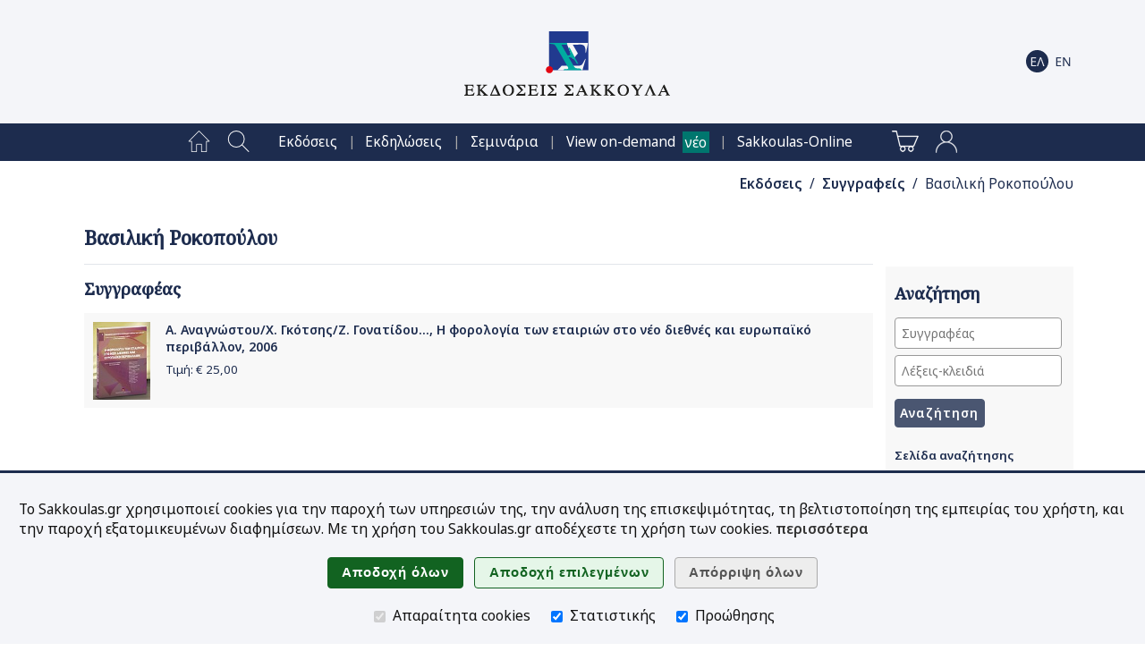

--- FILE ---
content_type: text/html;charset=UTF-8
request_url: https://www.sakkoulas.gr/el/editions/authors/vasiliki-rokopoulou/
body_size: 34429
content:
<!DOCTYPE html>





















































	
	
	




















	
	

		

		

	
	







<html lang="el">

<head>






	
		
		
		
	
	
	


<title>Βασιλική Ροκοπούλου | Συγγραφείς | Εκδόσεις Σάκκουλα</title>

<base href="https://www.sakkoulas.gr:443/">

<meta charset="UTF-8">
<meta name="description" content="Βασιλική Ροκοπούλου - Βιβλία και αρθρογραφία από τις Εκδόσεις Σάκκουλα">
<meta name="keywords" content="">
<meta name="viewport" content="width=device-width, initial-scale=1">
<meta name="google-site-verification" content="6jVEpHjqZYiAd3TU8WGBZvQoRB5u6A2-9AZ9lRVbxhU">
<meta name="google-site-verification" content="oIXh9UeVybuCQJ_8N4Wiba0bkXYUQz9HFMbAq7F_n1o">
<meta name="google-site-verification" content="PbbpbVNbZf08BDAamPLDD54WBLhlXvILtlmOuLMHeXk">
<meta name="facebook-domain-verification" content="8m3f4twtd04lpujjbvhxp1762nhjj7">





<link rel="apple-touch-icon" sizes="180x180" href="ext/img/fav/apple-touch-icon.png">
<link rel="icon" type="image/png" sizes="32x32" href="ext/img/fav/favicon-32x32.png">
<link rel="icon" type="image/png" sizes="16x16" href="ext/img/fav/favicon-16x16.png">

<link href="https://fonts.googleapis.com/css2?family=Noto+Sans:ital,wght@0,300;0,400;0,500;0,600;1,400;1,600&family=Noto+Serif:wght@400;500&display=swap" rel="stylesheet">
<link rel="stylesheet" type="text/css" href="resources/css/jquery-ui/jquery-ui.css?v=1.13.2">
<link rel="stylesheet" type="text/css" href="resources/css/common.css?v=1.12">
<link rel="stylesheet" type="text/css" href="resources/css/home.css?v=1.12">
<link rel="stylesheet" type="text/css" href="resources/css/widgets.css?v=1.12">
<link rel="stylesheet" type="text/css" href="resources/plugins/magnific-popup/magnific-popup.css">

<script type="text/javascript" src="resources/js/jquery/jquery.js?v=3.6.0"></script>
<script type="text/javascript" src="resources/js/jquery-ui/jquery-ui.js?v=1.13.2"></script>
<script type="text/javascript" src="resources/js/jquery-ui/jquery.ui.touch-punch.min.js"></script>
<script type="text/javascript" src="resources/js/scripts.js?v=1.12"></script>
<script type="text/javascript" src="resources/plugins/magnific-popup/jquery.magnific-popup.min.js"></script>
<script type="text/javascript" src="resources/plugins/touch/jquery.mobile-events.min.js"></script>

<script type="text/javascript" src="https://www.google.com/recaptcha/api.js?hl=el"></script>


<script type="text/javascript">


$(function() { $('form.html5-form').each(createAllErrors); });

var createAllErrors = function() {
	var form = $(this);
	var errorList = $('<ul>').addClass('op-result-list');
	var validating = false;
	var showAllErrorMessages = function() {
		errorList.empty();
		if(!validating) {
			setFormState(form, true);
			validating = true;
		}
		form.find('input, textarea, select').each(function(index, node) {
			node.setCustomValidity('');
			$(node).removeClass('invalid-input');
			if(!node.validity.valid) {
				var label = $.trim($('label[for=' + node.name.replace(/\./g, '\\.') + ']').text());
				var message = '';
				if(node.validity.valueMissing) { message = 'Υποχρεωτικό πεδίο'; }
				if(node.validity.typeMismatch) {
					if(node.type === 'email') { message = 'Μη αποδεκτό email'; }
				}
				if(node.validity.rangeOverflow) { message = 'Τιμή εκτός αποδεκτών ορίων'; }
				if(node.validity.rangeUnderflow) { message = 'Τιμή εκτός αποδεκτών ορίων'; }
				node.setCustomValidity(message);
				$(node).addClass('invalid-input');
				errorList.append('<li><span>' + label + ': </span>' + message + '</li>');
			}
		});
		if(!errorList.is(':empty')) {
			displayMsg('SERVER_MSG', 'warning', errorList[0].outerHTML, -1);
			$('html, body').animate({scrollTop: 0}, 0);
			setFormState(form, false);
		}
		if(validating) {
			validating = false;
		}
	};
	// Support Safari
	form.on('submit', function(e) {
		if(this.checkValidity && !this.checkValidity()) {
			e.preventDefault();
		}
	});

	$('input[type=submit], button:not([type=button])', form).on('click', showAllErrorMessages);

	$('input', form).on('keypress', function(e) {
		var type = $(this).prop('type');
		if(/date|email|month|number|search|tel|text|time|url|week/.test(type) && e.keyCode === 13) {
			form.submit();
		}
	});
}

function setFormState(form, submitted) {
	$(form).find('img.spinner').css('visibility', submitted ? 'visible' : 'hidden');
	$(form).find('input.button').css('visibility', submitted ? 'hidden' : 'visible');
}

</script>














<script async src="https://www.googletagmanager.com/gtag/js?id=AW-870449337"></script>

<script type="text/javascript">

window.dataLayer = window.dataLayer || [];
function gtag(){ dataLayer.push(arguments); }

gtag('consent', 'default', { 'ad_storage': 'denied', 'ad_user_data': 'denied', 'ad_personalization': 'denied', 'analytics_storage': 'denied' });
gtag('consent', 'update', { 'ad_storage': 'denied', 'ad_user_data': 'denied', 'ad_personalization': 'denied', 'analytics_storage': 'denied' });

gtag('js', new Date());
gtag('config', 'AW-870449337'); // mark

(function(w,d,s,l,i){w[l]=w[l]||[];w[l].push({'gtm.start':new Date().getTime(),event:'gtm.js'});var f=d.getElementsByTagName(s)[0],j=d.createElement(s),dl=l!='dataLayer'?'&l='+l:'';j.async=true;j.src='https://www.googletagmanager.com/gtm.js?id='+i+dl;f.parentNode.insertBefore(j,f);})(window,document,'script','dataLayer','GTM-NWGR5Z2');



</script>

<noscript>
<iframe src="https://www.googletagmanager.com/ns.html?id=GTM-NWGR5Z2" height="0" width="0" style="display:none;visibility:hidden"></iframe>

</noscript>






</head>

<body>



<script type="text/javascript">

$(function() {
	$('body').bind('click', function(e) {
		if($('div.home-menu-overlay').is(':visible') && !$(e.target).closest('div#home-header img#home-menu-overlay-trigger').length && !$(e.target).closest('div.home-menu-overlay').length && !$(e.target).closest('.ui-dialog').length) { toggleHomeMenuDialog(); }
	});
	$(window).resize(function() {
		if(window.innerWidth > 960) {
			$('div.home-menu-overlay').hide();
			$('div.home-header img#home-menu-overlay-trigger').prop('src', '/resources/img/menu-open.png');
		}
	});
	//$(window).on('orientationchange', function() { ; });
});

function toggleHomeMenuDialog() {
	$('div.home-menu-overlay').slideToggle('slow', function() {
		$('div.home-header img#home-menu-overlay-trigger').prop('src', '/resources/img/menu-' + ( $('div.home-menu-overlay').is(':visible') ? 'close' : 'open' ) + '.png');
	});
}

$(function() {
	$('.menu-item a[href*=\'view-on-demand\']').after($('<span>').addClass('header-new').text('νέο'));
});

</script>

<style type="text/css">
span.header-new { background-color: #00766E; color: white; padding: .1em .2em; margin-left: .5em; }
</style>


	
	
		
		
		
		
	
	


<div id="home-header" class="clearfix" role="banner">

	<div class="home-content table">
		<div class="table-row">
			<div class="table-cell center middle" style="width: 60px;"><img id="home-menu-overlay-trigger" class="hand hidden" src="/resources/img/menu-open.png?v=2.0" alt="Main menu" onclick="toggleHomeMenuDialog()"></div>
			<div class="table-cell center middle light" style="width: 50px;"><a class="show-960" href="/el/search/"><img src="/resources/img/main-menu/mob/index-search.png?v=2.0" alt="Αναζήτηση"></a></div>
			<div class="table-cell center middle hide-640"><a href="/"><img class="logo" src="/resources/img/logos/header/SakkoulasPublicationsSA_el_hz.png" alt="Εκδόσεις Σάκκουλα" width="230" height="72"></a></div>
			<div class="table-cell center middle show-640"><a href="/"><img class="logo" src="/resources/img/logos/header/SakkoulasPublicationsSA_mobile.png" alt="Εκδόσεις Σάκκουλα" width="81" height="77"></a></div>
			<div class="table-cell center middle nowrap" style="width: 40px;">
				<a href="/el/shopping-cart/" class="show-960">
					<img src="/resources/img/main-menu/mob/shopping-cart-dark.png?v=2.0" alt="Καλάθι αγορών" class="middle">
					
				</a>
			</div>
			<div class="table-cell center middle nowrap pad-1" style="width: 70px;">
		
			<a href="/el/editions/authors/vasiliki-rokopoulou/"><img src="/resources/img/i18n/i18n-el-on.png?v=2.0" alt="Ελληνικά" class="middle"></a>
		
			<a href="/en/editions/authors/vasiliki-rokopoulou/"><img src="/resources/img/i18n/i18n-en-off.png?v=2.0" alt="English" class="middle"></a>
		
			</div>
		</div>
	</div>

</div>

<div class="home-menu-overlay" role="menu">












<!-- Home -->
<div class="menu-item" role="menuitem">
	<a href="/el/" class="menu-item-label">Αρχική σελίδα<img src="/resources/img/main-menu/16/home-page.png" class="menu-item-img" alt="" /></a>
</div>

<!-- Search -->
<div class="menu-item" role="menuitem">
	<a href="/el/search/" class="menu-item-label">Αναζήτηση<img src="/resources/img/main-menu/16/index-search.png" class="menu-item-img" alt="" /></a>
</div>




	
	
		
	
		
<div class="menu-item" role="menuitem"><a href="/el/editions/" class="menu-item-label hoverable">Εκδόσεις</a></div>

		
	
		
<div class="menu-item" role="menuitem"><a href="/el/info/events/forthcoming/" class="menu-item-label hoverable">Εκδηλώσεις</a></div>

		
	
		
<div class="menu-item" role="menuitem"><a href="/el/academy/" class="menu-item-label hoverable">Σεμινάρια</a></div>

		
	
		
<div class="menu-item" role="menuitem"><a href="/el/view-on-demand/" class="menu-item-label hoverable">View on-demand</a></div>

		
	
		
<div class="menu-item" role="menuitem"><a href="https://www.sakkoulas-online.gr/" class="menu-item-label hoverable">Sakkoulas-Online</a></div>

		
	
	



<!-- Shopping Cart -->
<div class="menu-item">
	<a href="/el/shopping-cart/" class="menu-item-label" role="menuitem">
	Καλάθι αγορών
	<img src="/resources/img/main-menu/16/shopping-cart.png" class="menu-item-img" alt="" />
	
	</a>
</div>



<div class="menu-item" role="menuitem">
	<a href="/access/login/" class="menu-item-label">Είσοδος<img src="/resources/img/main-menu/16/account-login.png" class="menu-item-img" alt="Είσοδος" /></a>
</div>




	


<div class="menu-close center hand" onclick="toggleHomeMenuDialog()">
	<img src="/resources/img/main-menu/16/menu-close.png" class="middle" alt="Κλείσιμο" />
</div>



</div>

<div class="home-menu-page center" role="menu">












<!-- Home -->
<div class="menu-item" role="menuitem">
	<a href="/el/" class="menu-item-label"><img src="/resources/img/main-menu/24/home-page.png" class="menu-item-img" alt="Αρχική σελίδα" /></a>
</div>

<!-- Search -->
<div class="menu-item" role="menuitem">
	<a href="/el/search/" class="menu-item-label"><img src="/resources/img/main-menu/24/index-search.png" class="menu-item-img" alt="Αναζήτηση" /></a>
</div>

<span class="separator invisible">|</span>


	
	
		
	
		
<div class="menu-item" role="menuitem"><a href="/el/editions/" class="menu-item-label hoverable">Εκδόσεις</a></div>
<span class="separator">|</span>
		
	
		
<div class="menu-item" role="menuitem"><a href="/el/info/events/forthcoming/" class="menu-item-label hoverable">Εκδηλώσεις</a></div>
<span class="separator">|</span>
		
	
		
<div class="menu-item" role="menuitem"><a href="/el/academy/" class="menu-item-label hoverable">Σεμινάρια</a></div>
<span class="separator">|</span>
		
	
		
<div class="menu-item" role="menuitem"><a href="/el/view-on-demand/" class="menu-item-label hoverable">View on-demand</a></div>
<span class="separator">|</span>
		
	
		
<div class="menu-item" role="menuitem"><a href="https://www.sakkoulas-online.gr/" class="menu-item-label hoverable">Sakkoulas-Online</a></div>
<span class="separator invisible">|</span>
		
	
	

<span class="separator invisible">|</span>

<!-- Shopping Cart -->
<div class="menu-item">
	<a href="/el/shopping-cart/" class="menu-item-label" role="menuitem">
	
	<img src="/resources/img/main-menu/24/shopping-cart.png" class="menu-item-img" alt="Καλάθι αγορών" />
	
	</a>
</div>



<div class="menu-item" role="menuitem">
	<a href="/access/login/" class="menu-item-label"><img src="/resources/img/main-menu/24/account-login.png" class="menu-item-img" alt="Είσοδος" /></a>
</div>




	




</div>







<div id="SERVER_MSG" style="display: none; opacity: 0;"></div>







<script type="text/javascript">
$(function() {

	$delay = 500; $('div#app-navpath span').each(function() { $(this).delay($delay).fadeTo('slow', 1.0); $delay +=300; });
	

});
</script>

<div id="app-navpath" class="home-content" role="navigation">



<span style="opacity: 0;">
	
	
	<a href="el/editions/" class="strong">&Epsilon;&kappa;&delta;ό&sigma;&epsilon;&iota;&sigmaf;</a>
</span>

<span style="opacity: 0;">
	
	&nbsp;/&nbsp;
	<a href="el/editions/authors/" class="strong">&Sigma;&upsilon;&gamma;&gamma;&rho;&alpha;&phi;&epsilon;ί&sigmaf;</a>
</span>

<span style="opacity: 0;">
	
	&nbsp;/&nbsp;
	&Beta;&alpha;&sigma;&iota;&lambda;&iota;&kappa;ή &Rho;&omicron;&kappa;&omicron;&pi;&omicron;ύ&lambda;&omicron;&upsilon;
</span>


</div>


<div id="home-main" class="clearfix"><div class="home-content"><div id="home-column-wrapper"><div id="home-columns">











<div id="home-column-content" role="main">


	<h1>Βασιλική Ροκοπούλου</h1><hr/>
	




<div class="html"></div>


	
	
		

<div id="_f415788f2ed128e28729" class="wgt-container wgt-css-null"><div class="widget-body">











<!-- Widget code start -->




	<!-- Selected author's page -->

		
		<script type="text/javascript">

		var editionGroups = [
			{ id: 'books', label: 'Βιβλία' },
			{ id: 'collective', label: 'Συλλογικά έργα' },
			{ id: 'essays', label: 'Άρθρα - Μελέτες - Γνωμοδοτήσεις' },
			{ id: 'commentaries', label: 'Σχόλια σε αποφάσεις' }
		];

		$(function() {
			$.getJSON('/authors/online/', { id: '2891', books: true, collective: true, essays: true, commentaries: true },
				function(json) {
					if(json.data) {
						if(json.data.length) { $('h2.read-online').show(); }
						$.each(editionGroups, function(o, group) {
							if(json.data[group.id].length) {
								$('#read-online-header').show();
								$('div.read-online').append($('<h3>').html(group.label)).append($('<ul>'));
								var contributionType = '';
								$.each(json.data[group.id], function(i, resource) {
									$('div.read-online ul:last').append($('<li>').append($('<a>').prop({'href': 'https://www.sakkoulas-online.gr/reader/' + resource.code + '/', 'target': '_blank'}).append(resource.title)));
								});
							}
						});
					}
				}
			);
		});
		</script>
		<style type="text/css">
		div.read-online ul { list-style-image: url('resources/img/icons/read-online-16.png'); }
		div.read-online li { margin-bottom: .5em; }
		</style>
		

		
		
		

			
				<h2>Συγγραφέας</h2>
				
				
			

			

			














<div class="list-item-odd">

	

	<div class="list-item-img list-item-img-sm"><a href="/el/editions/a-anagnostou-ch-gkotsis-z-gonatidou-i-forologia-ton-etairion-sto-neo-diethnes-kai-evropaiko-perivallon-2006/"><img src="/ext/img/repository/editions/1484661064353/SakkoulasPublications_1484661064353_thb.jpg" alt="Α. Αναγνώστου/Χ. Γκότσης/Ζ. Γονατίδου..., Η φορολογία των εταιριών στο νέο διεθνές και ευρωπαϊκό περιβάλλον, 2006" /></a></div>
	<div class="list-item-info">

	<div class="li-h1"><a href="/el/editions/a-anagnostou-ch-gkotsis-z-gonatidou-i-forologia-ton-etairion-sto-neo-diethnes-kai-evropaiko-perivallon-2006/">Α. Αναγνώστου/Χ. Γκότσης/Ζ. Γονατίδου..., Η φορολογία των εταιριών στο νέο διεθνές και ευρωπαϊκό περιβάλλον, 2006</a></div>

	

	

	

	


		

			<div class="smaller">

			<a href="/el/editions/a-anagnostou-ch-gkotsis-z-gonatidou-i-forologia-ton-etairion-sto-neo-diethnes-kai-evropaiko-perivallon-2006/">
				Τιμή:&nbsp;&euro;&nbsp;<span>25,00</span>
				
			</a>

			</div>

			

		

	

	</div>

</div>


			
		

		<div style="height: 1em;"></div>

		<h2 id="read-online-header" class="hidden">Έργα διαθέσιμα για ανάγνωση στο Sakkoulas-Online.gr</h2>

		<div class="read-online"></div>

		
	
	


<!-- Widget code end -->




</div></div>

	


</div>








<div id="home-column-sidebar-right" class="home-sidebar" role="complementary">

	<script type="text/javascript">
	$(function() {
		if(!$('#home-column-sidebar-right div.wgt-container').length) {
			$('#home-column-sidebar-right').remove();
		}
	});
	</script>


	
	







<div id="_f986d06a454bf9437a91" class="wgt-container wgt-css-sb-plain" style="margin-bottom: 0px;"><div class="widget-body">


<div style="height: 60px;"></div>


</div></div>

	

	
	










<div id="_c580bdda39796096831a" class="wgt-container wgt-css-sb-grey" style="margin-bottom: 1em;"><h2>Αναζήτηση</h2><div class="widget-body">


<!-- Widget code start -->



<form class="html5-form" action="/index/search/quick/" method="get">

<input type="text" name="authorStr" class="search-author-autocomplete text full-width" value="" placeholder="Συγγραφέας" aria-label="Συγγραφέας" />

<div style="height: .5em;"></div>

<input type="text" name="queryStr" class="text full-width" value="" placeholder="Λέξεις-κλειδιά" aria-label="Λέξεις-κλειδιά" />

<div style="height: .5em;"></div>

<input type="submit" class="button normal-btn narrow-btn" value="Αναζήτηση" />
<img class="spinner" src="/resources/img/plswait.gif" alt="" style="margin: 0 1em; visibility: hidden;" />

</form>

<div style="height: 1em;"></div>

<a href="/el/search/" class="wgt-link">Σελίδα αναζήτησης</a>

<!-- Widget code end -->




</div></div>

<script type="text/javascript">
$(function() {
	$('input.search-author-autocomplete').autocomplete({
	source: function(request, response) {
		$.ajax({
			type: 'GET',
			contentType: 'application/json; charset=utf-8',
			url: '/index/search/autocomplete/contributors/',
			data: { name: encodeURI($('input.search-author-autocomplete').val()) },
			dataType: 'json',
			success: function (result) { if(result.code === 200) { response(result.data); } },
			error: function(result) { ; }
		});
		},
		minLength: 1
});


});
</script>



	

	
	







<div id="_b67929c35cd01a8c952d" class="wgt-container wgt-css-sb-green" style="margin-bottom: 1em;"><h2>Δείτε στο sakkoulas.gr</h2><div class="widget-body">


<!-- Widget code start -->


	

	
<div class="menu-entry menu-entry-level-1"><a href="/el/academy/">Σεμινάρια</a></div>
	

	
<div class="menu-entry menu-entry-level-1"><a href="/el/view-on-demand/">View on demand</a></div>
	

	
<div class="menu-entry menu-entry-level-1"><a href="/el/info/events/forthcoming/">Τρέχουσες εκδηλώσεις</a></div>
	

	
<div class="menu-entry menu-entry-level-1"><a href="/el/editions/latest/">Νέες κυκλοφορίες</a></div>
	

	
<div class="menu-entry menu-entry-level-1"><a href="/el/editions/categories/">Θεματικός κατάλογος</a></div>
	


<!-- Widget code end -->




</div></div>

	

	
	







<div id="_2843bdbb1a4c1d69e690" class="wgt-container wgt-css-sb-grey" style="margin-bottom: 1em;"><h2>Sakkoulas-Online.gr</h2><div class="widget-body">


<!-- Widget code start -->


	

	
<div class="menu-entry menu-entry-level-1"><a href="https://www.sakkoulas-online.gr/">Κεντρική σελίδα</a></div>
	

	
<div class="menu-entry menu-entry-level-1"><a href="https://www.sakkoulas-online.gr/news/">Επικαιρότητα</a></div>
	

	
<div class="menu-entry menu-entry-level-1"><a href="https://www.sakkoulas-online.gr/search/advanced/">Αναζήτηση</a></div>
	


<!-- Widget code end -->




</div></div>

	

	
	







<div id="_3ff21c426d9073fb7fa2" class="wgt-container wgt-css-sb-blue" style="margin-bottom: 1em;"><h2>Περιοδικά</h2><div class="widget-body">


<!-- Widget code start -->


	

	
<div class="menu-entry menu-entry-level-1"><a href="/el/editions/elliniki-dikaiosyni/">Ελληνική Δικαιοσύνη</a></div>
	

	
<div class="menu-entry menu-entry-level-1"><a href="/el/editions/dioikitiki-diki/">Διοικητική Δίκη (ΔιΔικ)</a></div>
	

	
<div class="menu-entry menu-entry-level-1"><a href="/el/editions/epitheorisi-politikis-dikonomias/">Επιθεώρηση Πολιτικής Δικονομίας (ΕΠολΔ)</a></div>
	

	
<div class="menu-entry menu-entry-level-1"><a href="/el/editions/epitheorisi-tou-emporikou-dikaiou/">Επιθεώρηση του Εμπορικού Δικαίου</a></div>
	

	
<div class="menu-entry menu-entry-level-1"><a href="/el/editions/episkopisi-emporikou-dikaiou/">Επισκόπηση Εμπορικού Δικαίου</a></div>
	

	
<div class="menu-entry menu-entry-level-1"><a href="/el/editions/epitheorisi-akiniton/">Επιθεώρηση Ακινήτων (ΕπΑκ)</a></div>
	

	
<div class="menu-entry menu-entry-level-1"><a href="/el/editions/efimerida-dioikitikou-dikaiou/">Εφημερίδα Διοικητικού Δικαίου</a></div>
	

	
<div class="menu-entry menu-entry-level-1"><a href="/el/editions/praxi-kai-logos-tou-poinikou-dikaiou/">Πράξη και Λόγος του Ποινικού Δικαίου</a></div>
	

	
<div class="menu-entry menu-entry-level-1"><a href="/el/editions/lex-forum/">Lex&Forum</a></div>
	

	
<div class="menu-entry menu-entry-level-1"><a href="/el/editions/dikaio-tis-koinonikis-asfalisis/">Δίκαιο της Κοινωνικής Ασφάλισης</a></div>
	

	
<div class="menu-entry menu-entry-level-1"><a href="/el/editions/dikaiomata-tou-anthropou/">Δικαιώματα του Ανθρώπου</a></div>
	

	
<div class="menu-entry menu-entry-level-1"><a href="/el/editions/diaitisia/">Διαιτησία</a></div>
	

	
<div class="menu-entry menu-entry-level-1"><a href="/el/editions/energeia-dikaio/">Ενέργεια & Δίκαιο</a></div>
	

	
<div class="menu-entry menu-entry-level-1"><a href="/el/editions/nomokanonika/">Νομοκανονικά</a></div>
	

	
<div class="menu-entry menu-entry-level-1"><a href="/el/editions/armenopoulos/">Αρμενόπουλος</a></div>
	

	
<div class="menu-entry menu-entry-level-1"><a href="/el/editions/elliniki-epitheorisi-evropaikou-dikaiou/">Ελληνική Επιθεώρηση Ευρωπαϊκού Δικαίου</a></div>
	

	
<div class="menu-entry menu-entry-level-1"><a href="http://www.nomikaxronika.gr/">Νομικά Χρονικά (online)</a></div>
	

	
<div class="menu-entry menu-entry-level-1"><a href="/el/editions/iatriko-dikaio/">Ιατρικό Δίκαιο & Βιοηθική</a></div>
	


<!-- Widget code end -->




</div></div>

	

	
	









<style type="text/css">
img.widget-shopping-cart-item-img { max-width: 45px; }
</style>

<div id="_6bdd9e2c31858ec74047" class="wgt-container wgt-css-sb-blue" style="margin-bottom: 1em;"><h2>Καλάθι αγορών</h2><div class="widget-body">


<!-- Widget code start -->


	
	
	

	<p>Το καλάθι αγορών είναι άδειο</p>

	




<!-- Widget code end -->




</div></div>

	

	
	










<div id="_a5257b7d49ae1c8f3a0f" class="wgt-container wgt-css-sb-grey" style="margin-bottom: 1em;"><h2>Είσοδος στο σύστημα</h2><div class="widget-body">


<!-- Widget code start -->

<form id="authFrm" action="/security-check" method="post">

	<input type="text" name="username" value="" class="text full-width" placeholder="email" aria-label="email" />

	<div style="height: .5em;"></div>

	<input type="password" name="password" value="" class="text full-width" placeholder="Κωδικός πρόσβασης" aria-label="Κωδικός πρόσβασης" autocomplete="new-password" />

	<div style="height: .5em;"></div>

	<input type="button" class="button normal-btn narrow-btn" value="Είσοδος" onclick="this.form.submit();" />
	<img class="spinner" src="/resources/img/plswait.gif" alt="" style="margin: 0 1em; visibility: hidden;" />

	<div style="height: 1em;"></div>

	<input name="remember-me" type="checkbox" class="middle" aria-label="Να παραμείνω συνδεδεμένος" /><span class="smaller">Να παραμείνω συνδεδεμένος</span>

	<div style="height: 1em;"></div>

	<a href="/el/access/new-account/" class="wgt-link">Δημιουργία λογαριασμού</a>

</form>

<!-- Widget code end -->




</div></div>



	


</div>




</div></div></div></div>





<div id="home-footer" class="clearfix" role="contentinfo">

	<div class="home-content left">

	

	<div class="menu-group">
	<a href="/"><img class="logo" src="/resources/img/logos/footer/SakkoulasPublicationsSA.png" alt="Εκδόσεις Σάκκουλα" class="middle" /></a>
	</div>

	

	

		
			
	
			
		
			
	
		
		
		<div class="menu-group">
		
		<div class="menu-entry menu-entry-level-1"><a href="/el/about/">Εκδόσεις Σάκκουλα</a></div>
		<hr/>
		
			
		
			
	
		
		<div class="menu-entry menu-entry-level-2"><a href="/el/about/shops/">Καταστήματα</a></div>
		
		
			
		
			
	
		
		<div class="menu-entry menu-entry-level-2"><a href="/el/about/contact/">Επικοινωνία</a></div>
		
		
			
		
			
	
		
		<div class="menu-entry menu-entry-level-2"><a href="/el/about/careers/">Εργασία στις Εκδόσεις Σάκκουλα</a></div>
		
		
			
		
			
	
		
		<div class="menu-entry menu-entry-level-2"><a href="/el/about/membership-card/">Κάρτα μέλους ασκούμενων και νέων δικηγόρων</a></div>
		
		
			
		
			
	
		
		<div class="menu-entry menu-entry-level-2"><a href="/el/terms-of-use/">Όροι χρήσης</a></div>
		
		
			
		
			
	
		
		<div class="menu-entry menu-entry-level-2"><a href="/el/privacy-policy/">Πολιτική απορρήτου</a></div>
		
		
			
		
			
	
		
		<div class="menu-entry menu-entry-level-2"><a href="/el/about-cookies/">Χρήση Cookies</a></div>
		
		
			
		
			
	
		
		</div>
		<div class="menu-group">
		
		<div class="menu-entry menu-entry-level-1"><a href="/el/editions/">Εκδόσεις</a></div>
		<hr/>
		
			
		
			
	
		
		<div class="menu-entry menu-entry-level-2"><a href="/el/search/">Αναζήτηση εκδόσεων</a></div>
		
		
			
		
			
	
		
		<div class="menu-entry menu-entry-level-2"><a href="/el/editions/latest/">Νέες κυκλοφορίες</a></div>
		
		
			
		
			
	
		
		<div class="menu-entry menu-entry-level-2"><a href="/el/editions/authors/">Συγγραφείς</a></div>
		
		
			
		
			
	
		
		<div class="menu-entry menu-entry-level-2"><a href="/el/editions/categories/">Θεματικός κατάλογος</a></div>
		
		
			
		
			
	
		
		<div class="menu-entry menu-entry-level-2"><a href="/el/editions/scientific-series/">Επιστημονικές σειρές</a></div>
		
		
			
		
			
	
		
		<div class="menu-entry menu-entry-level-2"><a href="/el/editions/journals/">Επιστημονικά περιοδικά</a></div>
		
		
			
		
			
		
			
		
			
	
		
		<div class="menu-entry menu-entry-level-2"><a href="/el/editions/offers/">Προσφορές</a></div>
		
		
			
		
			
		
			
	
		
		</div>
		<div class="menu-group">
		
		<div class="menu-entry menu-entry-level-1"><a href="/el/info/">Πληροφορίες</a></div>
		<hr/>
		
			
		
			
	
		
		<div class="menu-entry menu-entry-level-2"><a href="/el/academy/">Σεμινάρια</a></div>
		
		
			
		
			
	
		
		<div class="menu-entry menu-entry-level-2"><a href="/el/info/events/forthcoming/">Τρέχουσες εκδηλώσεις</a></div>
		
		
			
		
			
	
		
		<div class="menu-entry menu-entry-level-2"><a href="/el/info/announcements/">Ανακοινώσεις</a></div>
		
		
			
		
			
	
		
		<div class="menu-entry menu-entry-level-2"><a href="/el/view-on-demand/">View on demand</a></div>
		
		
			
		
			
	
		
		</div>
		<div class="menu-group">
		
		<div class="menu-entry menu-entry-level-1"><a href="/el/students/">Φοιτητές</a></div>
		<hr/>
		
			
		
			
	
		
		<div class="menu-entry menu-entry-level-2"><a href="/el/students/textbooks-exercises/">Πρακτικά Θέματα</a></div>
		
		
			
		
			
	
		
		<div class="menu-entry menu-entry-level-2"><a href="/el/students/oikonomikoi-kodikes/">Οικονομικοί Κώδικες</a></div>
		
		
			
		
			
	
		
		<div class="menu-entry menu-entry-level-2"><a href="/el/students/dianomes-panepistimiakon-syggrammaton/">Διανομές Πανεπιστημιακών Συγγραμμάτων</a></div>
		
		
			
		
			
	
		
		</div>
		<div class="menu-group">
		
		<div class="menu-entry menu-entry-level-1"><a href="/el/utils/">Εργαλεία</a></div>
		<hr/>
		
			
		
			
	
		
		<div class="menu-entry menu-entry-level-2"><a href="/el/utils/interest-calc/">Online υπολογισμός τόκων</a></div>
		
		
			
		
			
	
		
		<div class="menu-entry menu-entry-level-2"><a href="/el/utils/newsletter/">Υπηρεσία Ηλεκτρονικής Ενημέρωσης</a></div>
		
		
			
		
			
	
		
		<div class="menu-entry menu-entry-level-2"><a href="/el/utils/sitemap/">Sitemap</a></div>
		
		
			
		
		</div>

	

	

	</div>

	<!-- Follow us -->
	<div class="strong center menu-entry menu-entry-level-2"><a>Ακολουθήστε μας</a></div>

	<div>&nbsp;</div>

	<div class="center">
		



<a href="https://www.linkedin.com/company/sakkoulaspublications/"><img src="resources/img/social-media/round-light/linkedin.png" alt="LinkedIn" width="31" height="31"></a>&nbsp;&nbsp;&nbsp;&nbsp;
<a href="https://www.facebook.com/SakkoulasPublications/"><img src="resources/img/social-media/round-light/facebook.png" alt="Facebook" width="31" height="31"></a>&nbsp;&nbsp;&nbsp;&nbsp;
<a href="https://www.instagram.com/sakkoulas_publications/"><img src="resources/img/social-media/round-light/instagram.png" alt="Instagram" width="31" height="31"></a>&nbsp;&nbsp;&nbsp;&nbsp;
<a href="https://www.youtube.com/channel/UCJI3eTCiYm-NJTEskyBOMdg?view_as=subscriber"><img src="resources/img/social-media/round-light/youtube.png" alt="YouTube" width="31" height="31"></a>

	</div>

	<div>&nbsp;</div>
	<div>&nbsp;</div>

</div>




























































<!--googleoff: index-->
<script type="text/javascript">
function acceptSakkoulasGrCookies(level) {
	var selStats = level === 1 || ( level === 0 && $('div#cookie-consent-div input[name=cookies-statistics]').is(':checked') );
	var selMktg = level === 1 || ( level === 0 && $('div#cookie-consent-div input[name=cookies-marketing]').is(':checked') );
	$.ajax({
		type: 'GET',
		contentType: 'application/json; charset=utf-8',
		url: '/websrv/util/cookies/select/',
		data: { statistics: selStats, marketing: selMktg },
		dataType: 'json',
		success: function(data, textStatus) {
			if(data.code === 200) {
				gtag('consent', 'update', {
					'ad_storage': selMktg ? 'granted' : 'denied',
					'ad_user_data': selMktg ? 'granted' : 'denied',
					'ad_personalization': selMktg ? 'granted' : 'denied',
					'analytics_storage': selStats ? 'granted' : 'denied'
				});
				$('div#cookie-consent-div').hide();
			}
		},
		error: function(data, textStatus, errorThrown) {
			$('div#cookie-consent-div').hide();
		}
	});
}
</script>

<style type="text/css">
div#cookie-consent-div { width: 100%; color: #111; background-color: #f4f5f9; position: fixed; bottom: 0; padding: 1em 1.5em 1.5em 1.5em; border-top: 3px #1d2c4e solid; }
div#cookie-consent-div p.txt { font-size: 1.125em; }
div#cookie-consent-div a { font-weight: 700; color: #333; }
div#cookie-consent-div .button { font-family: 'Arimo', sans-serif; font-size: 1.1em; font-weight: 700; padding: .5em 1em; margin: .3em .25em; border: none; }
div#cookie-consent-div input#cookie-accept-all-btn { color: #ffffff; background-color: #126321; border: 1px #126321 solid; }
div#cookie-consent-div input#cookie-accept-sel-btn { color: #126321; background-color: #e5f6e8; border: 1px #126321 solid; }
div#cookie-consent-div input#cookie-reject-all-btn { color: #555; background-color: #ededed; border: 1px #aaa solid; }
div.cookie-consent-option { display: inline-block; font-size: 1.125em; padding: 0 .5em; }
div.cookie-consent-option input { margin-right: .25em; }
</style>

<div id="cookie-consent-div">
	<p class="txt">
		Το Sakkoulas.gr χρησιμοποιεί cookies για την παροχή των υπηρεσιών της, την ανάλυση της επισκεψιμότητας, τη βελτιστοποίηση της εμπειρίας του χρήστη, και την παροχή εξατομικευμένων διαφημίσεων. Με τη χρήση του Sakkoulas.gr αποδέχεστε τη χρήση των cookies.
		<a href="/el/about-cookies/"><span class="lowercase">Περισσότερα</span></a>
	</p>
	<p class="center">
		<input type="button" id="cookie-accept-all-btn" class="button" value="Αποδοχή όλων" onclick="acceptSakkoulasGrCookies(1)">
		<input type="button" id="cookie-accept-sel-btn" class="button" value="Αποδοχή επιλεγμένων" onclick="acceptSakkoulasGrCookies(0)">
		<input type="button" id="cookie-reject-all-btn" class="button" value="Απόρριψη όλων" onclick="acceptSakkoulasGrCookies(-1)">
	</p>
	<div class="center">
		<div class="cookie-consent-option"><input type="checkbox" name="cookies-necessary" value="" class="middle" checked disabled aria-label="Απαραίτητα cookies"> Απαραίτητα cookies</div>
		<div class="cookie-consent-option"><input type="checkbox" name="cookies-statistics" value="" class="middle" checked aria-label="Στατιστικής"> Στατιστικής</div>
		<div class="cookie-consent-option"><input type="checkbox" name="cookies-marketing" value="" class="middle" checked aria-label="Προώθησης"> Προώθησης</div>
	</div>
</div>
<!--googleon: index-->












</body>

</html>


--- FILE ---
content_type: text/javascript;charset=UTF-8
request_url: https://www.sakkoulas.gr/resources/js/scripts.js?v=1.12
body_size: 7474
content:
function isIE() { return /msie/i.test(navigator.userAgent) && !/opera/i.test(navigator.userAgent); }
function isAppleWebKit() {return /AppleWebKit/.test(navigator.userAgent); }
function isMobileSafari() { return /(iPod|iPhone|iPad)/.test(navigator.userAgent); }
function isOpera() { return /Opera/i.test(navigator.userAgent); }

$(function() {
	$('a[href^=http],a[href$=pdf]').click(function() { window.open(this.href); return false; });
	$('.sak-img-popup').magnificPopup({ type: 'image', image : { titleSrc: 'title' } });
});

/* Form input validation start */
function isMandatory(element) { return $(element).hasClass('mandatory'); }
function isEmpty(element) { return $.trim($(element).val()).length === 0; }
function isValidYear(str){ return parseInt(str) > 1800 && parseInt(str) < 2100; }
function isValidEmail(str){ $filter = /^([a-zA-Z0-9_\.\-])+\@(([a-zA-Z0-9\-])+\.)+([a-zA-Z0-9]{2,4})+$/; return $filter.test(str); }
function isValidDate(str){ $filter = /^((((0?[1-9]|[12]\d|3[01])[\.\-\/](0?[13578]|1[02])[\.\-\/]((1[6-9]|[2-9]\d)?\d{2}))|((0?[1-9]|[12]\d|30)[\.\-\/](0?[13456789]|1[012])[\.\-\/]((1[6-9]|[2-9]\d)?\d{2}))|((0?[1-9]|1\d|2[0-8])[\.\-\/]0?2[\.\-\/]((1[6-9]|[2-9]\d)?\d{2}))|(29[\.\-\/]0?2[\.\-\/]((1[6-9]|[2-9]\d)?(0[48]|[2468][048]|[13579][26])|((16|[2468][048]|[3579][26])00)|00)))|(((0[1-9]|[12]\d|3[01])(0[13578]|1[02])((1[6-9]|[2-9]\d)?\d{2}))|((0[1-9]|[12]\d|30)(0[13456789]|1[012])((1[6-9]|[2-9]\d)?\d{2}))|((0[1-9]|1\d|2[0-8])02((1[6-9]|[2-9]\d)?\d{2}))|(2902((1[6-9]|[2-9]\d)?(0[48]|[2468][048]|[13579][26])|((16|[2468][048]|[3579][26])00)|00))))$/; return $filter.test(str); }
function isValidTime(str){ $filter = /^(20|21|22|23|[01]\d|\d)(([:][0-5]\d){1,2})$/; return $filter.test(str); }
/* Form input validation end */

function generateRandomString(length) {
	var chars = "0123456789ABCDEFGHIJKLMNOPQRSTUVWXTZabcdefghiklmnopqrstuvwxyz";
	var randomstring = '';
	for (var i=0; i<length; i++) {
		var rnum = Math.floor(Math.random() * chars.length);
		randomstring += chars.substring(rnum,rnum+1);
	}
	return randomstring;
}

/* Action result message start */
var timeout;
function displayMsg($target, $status, $msg, $millis) {
	clearTimeout(timeout);
	if($('div#' + $target)) {
		$('div#' + $target).empty().removeClass().addClass('clearfix op-result-' + $status)
			.append($msg)
			.append($('<span>').addClass('clear-msg'))
			.show().fadeTo(2000, 1.0);
		if($millis > 0) {
			timeout = setTimeout('clearMessage(\'' + $target + '\')', $millis);
		} else {
			$('div#' + $target + ' span.clear-msg').append($('<a>').prop('href', 'javascript:clearMessage(\'' + $target + '\', 0)').html('[ x ]'));
		}
	}
}
function clearMessage($target) { $('div#' + $target).fadeTo('fast', 0, function() { $(this).slideToggle('slow').removeClass().empty(); }); }
/* Action result end */

/* Dialog functions start */
function initDialogDiv($divId, $title) {
	$('body').append($('<div>').attr('id', $divId).attr('title', $title));
	$('div#' + $divId).dialog({ autoOpen: false, resizable: false, position: { my: 'center', at: 'top', of: window }, show: { effect: 'fade', speed: 1000 }, dialogClass: 'ui-dialog-shadow', close: function() { $('div#' + $divId).empty(); } });
	$('div#' + $divId).parents('.ui-draggable').find('.ui-dialog-titlebar').removeClass('ui-widget-header').addClass('strong lighter');
}

function openDialogDiv($divId, $params, $callback) {
	if($('div#' + $divId).dialog('isOpen')) { $('div#' + $divId).dialog('close'); }
	$.getJSON('websrv/util/jsp/html/', $params, function(data) { if(data.jsphtml) { $('div#' + $divId).html(data.jsphtml); if($callback) { $callback(); } $('.ui-dialog :button').blur(); } } );
	$('div#' + $divId).dialog('open');
}

function showCookieSelector() {
	closeAllDialogs();
	if($('div#dialog-cookie-selector').length === 0) {
		initDialogDiv('dialog-cookie-selector', 'Cookies');
		$('div#dialog-cookie-selector').dialog({ width: 600 });
	}
	openDialogDiv('dialog-cookie-selector', { srcPath: '/WEB-INF/views/includes/home/cookies/cookie-selector.jsp' }, false);
}

function closeAllDialogs() { try { $('.ui-dialog-content').dialog('close'); } catch(e) { ; } }
/* Dialog functions end */

function smartTrim(str, max) {
	if(str.length <= max) { return str; }
	return str.substring(0, max) + '...';
}

function toggleArea(areaId) {
	$('div#' + areaId + '-area').slideToggle('slow', function() { $('span.' + areaId + '-trigger, div#' + areaId + '-area-x').toggle(0); });
}
function toggleAppEventInfoArea(areaId) {
	$('div#' + areaId + '-info-area .info').slideToggle(1000, function() {
		$('div#' + areaId + '-info-area .handle img').prop('src', 'resources/img/arrow-' + ( $(this).is(':visible') ? 'up' : 'down' ) + '-24.png');
	});
}
function toggleParContents(pPrefix) {
	$('p#' + pPrefix + '-trigger').slideToggle(0, function() { $('p#' + pPrefix + '-target').toggle('slow'); });
}
/* Slide show functions start */
function hpInitSlideShow($container) {
	var slObj = { id: generateRandomString(6), count: $container.find('.hp-slide-container').length, duration: parseInt($container.attr('duration')), activeSlide: -1, inTransition: false, nextEvent: null };
	$container.prop('id', 'hp-slideshow-' + slObj.id).removeAttr('duration');
	$container.append($('<div>').prop('id', $container.prop('id') + '-dots').addClass('center').css('margin-top', '1.5em'));
	for(var _i=0; _i<slObj.count; _i++) {
		$('div#' + $container.prop('id') + '-dots').append($('<span>').prop('id', slObj.id + '_' + _i).addClass('hp-slide-dot').click(function() { hpDisplaySlide($(this).prop('id'), 'exact'); }));
	}
	slideshows.push(slObj);
	$container.swipeleft(function(e, touch) { hpDisplaySlide(slObj.id + '_0', 'next'); });
	$container.swiperight(function(e, touch) { hpDisplaySlide(slObj.id + '_0', 'previous'); });
	hpDisplaySlide(slObj.id + '_0', 'exact');
}
function hpDisplaySlide(slideId, mode) {
	var _sShow = findSlideshow(slideId.split('_')[0]);
	if(_sShow != null && !_sShow.inTransition) {
		_sShow.inTransition = true;
		clearInterval(_sShow.nextEvent);
		var _slideIndex = null;
		if(mode === 'exact') { _slideIndex = parseInt(slideId.split('_')[1]); }
		else if(mode === 'next') { _slideIndex = (_sShow.activeSlide+1)%_sShow.count; }
		else if(mode === 'previous') { _slideIndex = (_sShow.activeSlide+_sShow.count -1)%_sShow.count; }
		if(_sShow.activeSlide > -1) { // initialized
			$('div#hp-slideshow-' + _sShow.id + '-dots span').removeClass('hp-slide-active-dot');
			$('div#hp-slideshow-' + _sShow.id + ' div.hp-slide-container:eq(' + _sShow.activeSlide + ')').fadeOut('fast', function() {
				$('div#hp-slideshow-' + _sShow.id + ' div.hp-slide-container:eq(' + _slideIndex + ')').fadeTo(1000, 1, function() {
					_sShow.nextEvent = window.setTimeout(function() { hpDisplaySlide(_sShow.id + '_' + _slideIndex, 'next'); }, _sShow.duration*1000);
					_sShow.inTransition = false;
				});
			});
		} else {
			$('div#hp-slideshow-' + _sShow.id + ' div.hp-slide-container:eq(' + _slideIndex + ')').fadeTo(1000, 1, function() {
				_sShow.nextEvent = window.setTimeout(function() { hpDisplaySlide(_sShow.id + '_' + _slideIndex, 'next'); }, _sShow.duration*1000);
				_sShow.inTransition = false;
			});
		}
		$('span#' + _sShow.id + '_' + _slideIndex).addClass('hp-slide-active-dot');
		_sShow.activeSlide = _slideIndex;
	}
}
function findSlideshow($id) { for(var _i=0; _i<slideshows.length; _i++) { if(slideshows[_i].id === $id) { return slideshows[_i]; } } return null; }
/* Slide show functions end */
